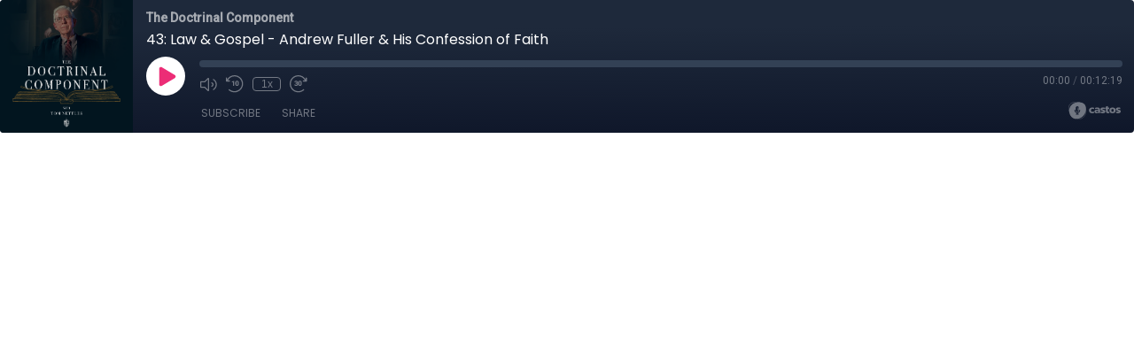

--- FILE ---
content_type: text/html; charset=UTF-8
request_url: https://6015949f6e6558-84128287.castos.com/player/1221244
body_size: 26384
content:
<!DOCTYPE html>
<html lang="en">
<head>
    <meta charset="utf-8">
    <meta http-equiv="X-UA-Compatible" content="IE=edge">
    <meta name="viewport" content="width=device-width, initial-scale=1">
    <title>Castos</title>
                <link href="https://6015949f6e6558-84128287.castos.com/assets/player/styles.css" rel="stylesheet">
    </head>
<body>
    <svg class="hidden" aria-hidden="true" style="display:none">
    <defs>
        <g id="icon-facebook">
            <path
                d="M24 12.073c0-6.627-5.373-12-12-12s-12 5.373-12 12c0 5.99 4.388 10.954 10.125 11.854v-8.385H7.078v-3.47h3.047V9.43c0-3.007 1.792-4.669 4.533-4.669 1.312 0 2.686.235 2.686.235v2.953H15.83c-1.491 0-1.956.925-1.956 1.874v2.25h3.328l-.532 3.47h-2.796v8.385C19.612 23.027 24 18.062 24 12.073z" />
        </g>
        <g id="icon-amazon-music">
            <path
                d="M.045 18.02c.072-.116.187-.124.348-.022 3.636 2.11 7.594 3.166 11.87 3.166 2.852 0 5.668-.533 8.447-1.595l.315-.14c.138-.06.234-.1.293-.13.226-.088.39-.046.525.13.12.174.09.336-.12.48-.256.19-.6.41-1.006.654-1.244.743-2.64 1.316-4.185 1.726a17.617 17.617 0 01-10.951-.577 17.88 17.88 0 01-5.43-3.35c-.1-.074-.151-.15-.151-.22 0-.047.021-.09.051-.13zm6.565-6.218c0-1.005.247-1.863.743-2.577.495-.71 1.17-1.25 2.04-1.615.796-.335 1.756-.575 2.912-.72.39-.046 1.033-.103 1.92-.174v-.37c0-.93-.105-1.558-.3-1.875-.302-.43-.78-.65-1.44-.65h-.182c-.48.046-.896.196-1.246.46-.35.27-.575.63-.675 1.096-.06.3-.206.465-.435.51l-2.52-.315c-.248-.06-.372-.18-.372-.39 0-.046.007-.09.022-.15.247-1.29.855-2.25 1.82-2.88.976-.616 2.1-.975 3.39-1.05h.54c1.65 0 2.957.434 3.888 1.29.135.15.27.3.405.48.12.165.224.314.283.45.075.134.15.33.195.57.06.254.105.42.135.51.03.104.062.3.076.615.01.313.02.493.02.553v5.28c0 .376.06.72.165 1.036.105.313.21.54.315.674l.51.674c.09.136.136.256.136.36 0 .12-.06.226-.18.314-1.2 1.05-1.86 1.62-1.963 1.71-.165.135-.375.15-.63.045a6.062 6.062 0 01-.526-.496l-.31-.347a9.391 9.391 0 01-.317-.42l-.3-.435c-.81.886-1.603 1.44-2.4 1.665-.494.15-1.093.227-1.83.227-1.11 0-2.04-.343-2.76-1.034-.72-.69-1.08-1.665-1.08-2.94l-.05-.076zm3.753-.438c0 .566.14 1.02.425 1.364.285.34.675.512 1.155.512.045 0 .106-.007.195-.02.09-.016.134-.023.166-.023.614-.16 1.08-.553 1.424-1.178.165-.28.285-.58.36-.91.09-.32.12-.59.135-.8.015-.195.015-.54.015-1.005v-.54c-.84 0-1.484.06-1.92.18-1.275.36-1.92 1.17-1.92 2.43l-.035-.02zm9.162 7.027c.03-.06.075-.11.132-.17.362-.243.714-.41 1.05-.5a8.094 8.094 0 011.612-.24c.14-.012.28 0 .41.03.65.06 1.05.168 1.172.33.063.09.099.228.099.39v.15c0 .51-.149 1.11-.424 1.8-.278.69-.664 1.248-1.156 1.68-.073.06-.14.09-.197.09-.03 0-.06 0-.09-.012-.09-.044-.107-.12-.064-.24.54-1.26.806-2.143.806-2.64 0-.15-.03-.27-.087-.344-.145-.166-.55-.257-1.224-.257-.243 0-.533.016-.87.046-.363.045-.7.09-1 .135-.09 0-.148-.014-.18-.044-.03-.03-.036-.047-.02-.077 0-.017.006-.03.02-.063v-.06z" />
        </g>
        <g id="icon-youtube">
            <path
                d="M23.498 6.186a3.016 3.016 0 0 0-2.122-2.136C19.505 3.545 12 3.545 12 3.545s-7.505 0-9.377.505A3.017 3.017 0 0 0 .502 6.186C0 8.07 0 12 0 12s0 3.93.502 5.814a3.016 3.016 0 0 0 2.122 2.136c1.871.505 9.376.505 9.376.505s7.505 0 9.377-.505a3.015 3.015 0 0 0 2.122-2.136C24 15.93 24 12 24 12s0-3.93-.502-5.814zM9.545 15.568V8.432L15.818 12l-6.273 3.568z" />
        </g>
        <g id="icon-pocket-casts">
            <path
                d="M12,0C5.372,0,0,5.372,0,12c0,6.628,5.372,12,12,12c6.628,0,12-5.372,12-12 C24,5.372,18.628,0,12,0z M15.564,12c0-1.968-1.596-3.564-3.564-3.564c-1.968,0-3.564,1.595-3.564,3.564 c0,1.968,1.595,3.564,3.564,3.564V17.6c-3.093,0-5.6-2.507-5.6-5.6c0-3.093,2.507-5.6,5.6-5.6c3.093,0,5.6,2.507,5.6,5.6H15.564z M19,12c0-3.866-3.134-7-7-7c-3.866,0-7,3.134-7,7c0,3.866,3.134,7,7,7v2.333c-5.155,0-9.333-4.179-9.333-9.333 c0-5.155,4.179-9.333,9.333-9.333c5.155,0,9.333,4.179,9.333,9.333H19z" />
        </g>
        <g id="icon-google-podcasts">
            <path
                d="M1.503 9.678c-.83 0-1.5.67-1.5 1.5v1.63a1.5 1.5 0 103 0v-1.63c0-.83-.67-1.5-1.5-1.5zm20.994 0c-.83 0-1.5.67-1.5 1.5v1.63a1.5 1.5 0 103 0v-1.63c0-.83-.67-1.5-1.5-1.5zM6.68 14.587c-.83 0-1.5.67-1.5 1.5v1.63a1.5 1.5 0 103 0v-1.62c0-.83-.67-1.5-1.5-1.5zm0-9.817c-.83 0-1.5.67-1.5 1.5v5.357a1.5 1.5 0 003 0V6.258c0-.83-.67-1.5-1.5-1.5zm10.638 0c-.83 0-1.5.67-1.5 1.5v1.64a1.5 1.5 0 003 0V6.27c0-.83-.67-1.5-1.5-1.5zM12 0c-.83 0-1.5.67-1.5 1.5v1.63a1.5 1.5 0 103 0V1.5c0-.83-.67-1.499-1.5-1.499zm0 19.355c-.83 0-1.5.67-1.5 1.5v1.64a1.5 1.5 0 103 .01v-1.64c0-.82-.67-1.5-1.5-1.5zm5.319-8.457c-.83 0-1.5.68-1.5 1.5v5.328a1.5 1.5 0 003 0v-5.329c0-.83-.67-1.5-1.5-1.5zM12 6.128c-.83 0-1.5.68-1.5 1.5v8.728a1.5 1.5 0 003 0V7.638c0-.83-.67-1.5-1.5-1.5z" />
        </g>
        <g id="icon-google">
            <path
                d="M12.48 10.92v3.28h7.84c-.24 1.84-.853 3.187-1.787 4.133-1.147 1.147-2.933 2.4-6.053 2.4-4.827 0-8.6-3.893-8.6-8.72s3.773-8.72 8.6-8.72c2.6 0 4.507 1.027 5.907 2.347l2.307-2.307C18.747 1.44 16.133 0 12.48 0 5.867 0 .307 5.387.307 12s5.56 12 12.173 12c3.573 0 6.267-1.173 8.373-3.36 2.16-2.16 2.84-5.213 2.84-7.667 0-.76-.053-1.467-.173-2.053H12.48z" />
        </g>
        <g id="icon-apple-podcasts">
            <path
                d="M15.2411 24.8139C15.6579 23.3403 16.3353 19.7327 16.3353 18.0559C16.3353 16.2775 14.6679 15.8202 13.0005 15.8202C11.2811 15.8202 9.66583 16.2775 9.66583 18.0559C9.66583 19.7327 10.2911 23.3912 10.7079 24.8139C10.9685 25.7793 12.0106 25.9826 13.0005 25.9826C13.9384 25.9826 14.9805 25.7793 15.2411 24.8139ZM7.16479 11.7553C7.16479 8.65579 9.66583 6.16602 12.8442 6.11521C16.0747 6.01359 18.7842 8.60498 18.8363 11.7553C18.8363 13.178 18.3153 14.4991 17.3253 15.5662C17.2732 15.6678 17.221 15.8202 17.3253 15.9219C17.5858 16.3283 17.7942 16.7348 17.8984 17.243C17.9505 17.4462 18.211 17.5478 18.4195 17.3954C19.9305 15.9727 20.9205 13.991 20.9205 11.7553C20.8684 7.48713 17.2732 3.98113 12.8442 4.08275C8.51952 4.13356 5.08059 7.53794 5.08059 11.7553C5.08059 13.991 6.01848 15.9727 7.52953 17.3954C7.73795 17.5478 7.99847 17.4462 8.05058 17.243C8.15479 16.7348 8.36321 16.3283 8.62373 15.9219C8.72794 15.8202 8.67584 15.6678 8.62373 15.5662C7.63374 14.4991 7.16479 13.178 7.16479 11.7553ZM13.0005 0.0178194C6.2269 -0.0329922 0.755882 5.25142 0.703777 11.8569C0.651672 16.8365 3.72586 21.1554 8.10268 22.9847C8.3111 23.0863 8.57163 22.883 8.51952 22.6798C8.46742 22.1717 8.3111 21.4095 8.259 20.9522C8.259 20.8506 8.15479 20.749 8.10268 20.749C4.97638 19.0722 2.78798 15.8202 2.78798 11.9585C2.78798 6.47089 7.32111 1.99947 13.0005 1.99947C18.6279 1.99947 23.2131 6.47089 23.2131 11.9585C23.2131 15.7694 21.0247 19.0722 17.8463 20.749C17.7942 20.749 17.69 20.8506 17.69 20.9522C17.6379 21.4095 17.4816 22.1717 17.4295 22.6798C17.3774 22.883 17.6379 23.0863 17.8463 22.9847C22.2231 21.1554 25.2973 16.9381 25.2973 11.9585C25.2973 5.35304 19.7742 0.0178194 13.0005 0.0178194ZM13.0005 8.09686C11.1248 8.09686 9.66583 9.5704 9.66583 11.3488C9.66583 13.178 11.1248 14.6008 13.0005 14.6008C14.8242 14.6008 16.3353 13.178 16.3353 11.3488C16.3353 9.5704 14.8242 8.09686 13.0005 8.09686Z" />
        </g>
        <g id="icon-instagram">
            <path
                d="M12 0C8.74 0 8.333.015 7.053.072 5.775.132 4.905.333 4.14.63c-.789.306-1.459.717-2.126 1.384S.935 3.35.63 4.14C.333 4.905.131 5.775.072 7.053.012 8.333 0 8.74 0 12s.015 3.667.072 4.947c.06 1.277.261 2.148.558 2.913.306.788.717 1.459 1.384 2.126.667.666 1.336 1.079 2.126 1.384.766.296 1.636.499 2.913.558C8.333 23.988 8.74 24 12 24s3.667-.015 4.947-.072c1.277-.06 2.148-.262 2.913-.558.788-.306 1.459-.718 2.126-1.384.666-.667 1.079-1.335 1.384-2.126.296-.765.499-1.636.558-2.913.06-1.28.072-1.687.072-4.947s-.015-3.667-.072-4.947c-.06-1.277-.262-2.149-.558-2.913-.306-.789-.718-1.459-1.384-2.126C21.319 1.347 20.651.935 19.86.63c-.765-.297-1.636-.499-2.913-.558C15.667.012 15.26 0 12 0zm0 2.16c3.203 0 3.585.016 4.85.071 1.17.055 1.805.249 2.227.415.562.217.96.477 1.382.896.419.42.679.819.896 1.381.164.422.36 1.057.413 2.227.057 1.266.07 1.646.07 4.85s-.015 3.585-.074 4.85c-.061 1.17-.256 1.805-.421 2.227-.224.562-.479.96-.899 1.382-.419.419-.824.679-1.38.896-.42.164-1.065.36-2.235.413-1.274.057-1.649.07-4.859.07-3.211 0-3.586-.015-4.859-.074-1.171-.061-1.816-.256-2.236-.421-.569-.224-.96-.479-1.379-.899-.421-.419-.69-.824-.9-1.38-.165-.42-.359-1.065-.42-2.235-.045-1.26-.061-1.649-.061-4.844 0-3.196.016-3.586.061-4.861.061-1.17.255-1.814.42-2.234.21-.57.479-.96.9-1.381.419-.419.81-.689 1.379-.898.42-.166 1.051-.361 2.221-.421 1.275-.045 1.65-.06 4.859-.06l.045.03zm0 3.678c-3.405 0-6.162 2.76-6.162 6.162 0 3.405 2.76 6.162 6.162 6.162 3.405 0 6.162-2.76 6.162-6.162 0-3.405-2.76-6.162-6.162-6.162zM12 16c-2.21 0-4-1.79-4-4s1.79-4 4-4 4 1.79 4 4-1.79 4-4 4zm7.846-10.405c0 .795-.646 1.44-1.44 1.44-.795 0-1.44-.646-1.44-1.44 0-.794.646-1.439 1.44-1.439.793-.001 1.44.645 1.44 1.439z" />
        </g>
        <g id="icon-spotify">
            <path
                d="M12 0C5.4 0 0 5.4 0 12s5.4 12 12 12 12-5.4 12-12S18.66 0 12 0zm5.521 17.34c-.24.359-.66.48-1.021.24-2.82-1.74-6.36-2.101-10.561-1.141-.418.122-.779-.179-.899-.539-.12-.421.18-.78.54-.9 4.56-1.021 8.52-.6 11.64 1.32.42.18.479.659.301 1.02zm1.44-3.3c-.301.42-.841.6-1.262.3-3.239-1.98-8.159-2.58-11.939-1.38-.479.12-1.02-.12-1.14-.6-.12-.48.12-1.021.6-1.141C9.6 9.9 15 10.561 18.72 12.84c.361.181.54.78.241 1.2zm.12-3.36C15.24 8.4 8.82 8.16 5.16 9.301c-.6.179-1.2-.181-1.38-.721-.18-.601.18-1.2.72-1.381 4.26-1.26 11.28-1.02 15.721 1.621.539.3.719 1.02.419 1.56-.299.421-1.02.599-1.559.3z" />
        </g>
        <g id="icon-stitcher">
            <path
                d="M15.9414 0H20.3532V16.35H15.9414V0ZM5.64746 0.9H10.0592V16.2H5.64746V0.9ZM0.5 3.30007H4.91176V17.2501H0.5V3.30007ZM15.2057 2.25H10.7939V18H15.2057V2.25ZM25.4997 2.7H21.0879V15.15H25.4997V2.7Z" />
        </g>
        <g id="icon-castro">
            <path
                d="M12 0C5.372 0 0 5.373 0 12s5.372 12 12 12c6.627 0 12-5.373 12-12S18.627 0 12 0zm-.002 13.991a2.052 2.052 0 1 1 0-4.105 2.052 2.052 0 0 1 0 4.105zm4.995 4.853l-2.012-2.791a5.084 5.084 0 1 0-5.982.012l-2.014 2.793A8.526 8.526 0 0 1 11.979 3.42a8.526 8.526 0 0 1 8.526 8.526 8.511 8.511 0 0 1-3.512 6.898z" />
        </g>
        <g id="icon-twitter">
            <path
                d="M18.901 1.153h3.68l-8.04 9.19L24 22.846h-7.406l-5.8-7.584-6.638 7.584H.474l8.6-9.83L0 1.154h7.594l5.243 6.932ZM17.61 20.644h2.039L6.486 3.24H4.298Z" />
        </g>
        <g id="icon-linkedin">
            <path
                d="M20.447 20.452h-3.554v-5.569c0-1.328-.027-3.037-1.852-3.037-1.853 0-2.136 1.445-2.136 2.939v5.667H9.351V9h3.414v1.561h.046c.477-.9 1.637-1.85 3.37-1.85 3.601 0 4.267 2.37 4.267 5.455v6.286zM5.337 7.433c-1.144 0-2.063-.926-2.063-2.065 0-1.138.92-2.063 2.063-2.063 1.14 0 2.064.925 2.064 2.063 0 1.139-.925 2.065-2.064 2.065zm1.782 13.019H3.555V9h3.564v11.452zM22.225 0H1.771C.792 0 0 .774 0 1.729v20.542C0 23.227.792 24 1.771 24h20.451C23.2 24 24 23.227 24 22.271V1.729C24 .774 23.2 0 22.222 0h.003z" />
        </g>
        <g id="icon-goodpods">
            <path class="fill-current" fill-rule="evenodd" clip-rule="evenodd"
                d="M38.4526 31.7536C38.4024 31.7536 38.3513 31.7486 38.2993 31.7385C38.1099 31.7005 37.9247 31.6395 37.7624 31.5616C37.4788 31.4256 37.2077 31.2729 36.98 31.1414C36.5845 30.9141 36.2395 30.7461 35.8422 30.6667C35.6867 30.6356 35.4682 30.5723 35.3663 30.382C35.2642 30.1915 35.3311 29.9771 35.4009 29.8116C35.4196 29.7633 35.4462 29.7094 35.4782 29.6575C35.5976 29.4524 35.8699 29.3483 36.1089 29.4195L36.1502 29.4314C36.27 29.4658 36.4056 29.5049 36.5174 29.5932C36.7539 29.7805 37.0299 29.9079 37.3222 30.043C37.447 30.1006 37.5717 30.1583 37.6934 30.2206C37.9793 30.3656 38.2191 30.4085 38.4722 30.3599C38.674 30.3208 38.8084 30.3789 38.8853 30.4345C38.9624 30.4907 39.0595 30.6005 39.083 30.8048C39.0896 30.8633 39.0935 30.9219 39.0968 30.9732L39.1002 31.0222L39.0946 31.0932C39.0918 31.1306 39.0892 31.1633 39.0855 31.1967C39.0625 31.3809 38.9734 31.5359 38.8345 31.6359C38.7266 31.7135 38.5945 31.7536 38.4526 31.7536Z" />
            <path class="fill-current" fill-rule="evenodd" clip-rule="evenodd"
                d="M36.9093 25.1132C36.883 25.1132 36.8583 25.112 36.8354 25.1109C36.8176 25.1099 36.7997 25.1091 36.7821 25.1091C36.5153 25.1073 36.2842 24.9771 36.2189 24.7923C36.1774 24.6738 36.1891 24.5423 36.2515 24.4214C36.3255 24.2781 36.4597 24.1684 36.6202 24.1206C36.91 24.0356 37.2242 23.9628 37.5667 24.0007C37.7342 24.0204 37.9014 24.0348 38.069 24.0494C38.3447 24.0748 38.6302 24.0683 38.9682 24.028C39.2539 23.9941 39.3865 23.9363 39.4746 23.8071C39.5763 23.6621 39.827 23.6228 39.9638 23.6572C40.1141 23.6945 40.2632 23.8358 40.3031 23.979C40.3661 24.2 40.3567 24.5332 39.9539 24.8615C39.827 24.9616 39.6456 24.98 39.5484 24.9822C39.2914 24.9886 39.0337 24.9879 38.7763 24.987L38.5311 24.9866C38.3451 25.0028 38.1595 25.0043 37.98 25.0058C37.6578 25.0084 37.3534 25.0108 37.0616 25.0942C37.0083 25.1093 36.9567 25.1132 36.9093 25.1132Z" />
            <path class="fill-current" fill-rule="evenodd" clip-rule="evenodd"
                d="M35.9996 20.9317C35.8677 20.9317 35.7341 20.8827 35.6351 20.7966C35.5485 20.7213 35.4982 20.6245 35.4934 20.5238C35.4854 20.3736 35.4871 20.2135 35.5559 20.0715C35.6365 19.9011 35.7508 19.736 35.8856 19.5954C36.3902 19.0694 36.8148 18.4615 37.2257 17.8737L37.3839 17.6478C37.506 17.4756 37.6573 17.2621 37.9634 17.1975C38.0979 17.1678 38.3487 17.1622 38.4783 17.2717C38.5416 17.3251 38.5752 17.4011 38.5708 17.4805C38.564 17.6011 38.5467 17.7405 38.4705 17.8574C38.2311 18.2238 37.9688 18.61 37.6457 19.0733C37.327 19.5317 36.9983 19.9953 36.6685 20.4508C36.5808 20.5729 36.471 20.6938 36.3431 20.8093L36.3424 20.8098C36.2634 20.8806 36.168 20.9025 36.1109 20.9155L36.043 20.9299C36.0285 20.9311 36.0142 20.9317 35.9996 20.9317Z" />
            <path class="fill-current" fill-rule="evenodd" clip-rule="evenodd"
                d="M8.14625 31.0925C8.05697 31.0925 7.97242 31.0802 7.8956 31.055C7.72861 30.9951 7.6045 30.8732 7.54917 30.7183C7.50459 30.5941 7.51301 30.4667 7.57216 30.3695C7.62217 30.2867 7.6757 30.1985 7.76065 30.1328C7.88386 30.0387 8.02254 29.9329 8.1833 29.8627C8.84224 29.5747 9.48479 29.2145 10.1061 28.8662C10.3386 28.7359 10.5711 28.6056 10.805 28.4783L10.8064 28.4776C10.9504 28.4008 11.1172 28.3888 11.2615 28.3873C11.3851 28.3861 11.5013 28.4531 11.5789 28.5718C11.6461 28.6753 11.694 28.8379 11.6254 28.9844C11.497 29.2591 11.3008 29.4765 11.0418 29.6305C10.9105 29.7088 10.7802 29.7895 10.6499 29.8702C10.4436 29.9979 10.2302 30.13 10.0137 30.2521C9.78655 30.3796 9.55389 30.5013 9.32876 30.6191C9.13847 30.7185 8.94807 30.8181 8.75989 30.9218C8.55645 31.0338 8.34055 31.0925 8.14625 31.0925Z" />
            <path class="fill-current" fill-rule="evenodd" clip-rule="evenodd"
                d="M8.24856 24.8426C8.17475 24.8426 8.10136 24.8415 8.02875 24.8403L7.87733 24.8384C7.76435 24.8371 7.63904 24.8145 7.52395 24.7749C7.31016 24.7003 7.17772 24.5409 7.16908 24.3483C7.15905 24.132 7.29992 23.9405 7.51171 23.8829C7.75221 23.8198 8.00264 23.7734 8.2578 23.7446C8.39808 23.7288 8.53937 23.7218 8.67604 23.715C8.85789 23.7062 9.02981 23.6977 9.19469 23.6699C9.75701 23.5748 10.2286 23.7263 10.6545 23.9037C10.8597 23.9901 10.9706 24.166 10.9519 24.3745C10.9302 24.6023 10.7099 24.7898 10.4499 24.8034C10.4128 24.8057 10.3757 24.8055 10.317 24.8052L10.183 24.8003C9.70815 24.7036 9.1494 24.758 8.7158 24.8164C8.56026 24.8375 8.40341 24.8426 8.24856 24.8426Z" />
            <path class="fill-current" fill-rule="evenodd" clip-rule="evenodd"
                d="M10.7776 20.62C10.7726 20.62 10.7673 20.6199 10.7622 20.6197C10.6093 20.6136 10.4508 20.6072 10.3061 20.5363H10.306C10.0732 20.422 9.829 20.2932 9.6209 20.1248C8.88623 19.5341 8.30692 18.9088 7.85043 18.2137C7.53481 17.7343 7.36472 17.2295 7.34483 16.7132C7.33991 16.5382 7.50539 16.4254 7.6044 16.3735C7.74409 16.302 7.9407 16.3717 8.01813 16.4785C8.09675 16.5882 8.17639 16.7077 8.2298 16.8448C8.60606 17.7864 9.3644 18.4709 10.1087 19.0913C10.183 19.1533 10.2854 19.2007 10.3939 19.2508C10.4386 19.2715 10.483 19.2922 10.5265 19.314C10.5817 19.342 10.6381 19.367 10.6946 19.3922C10.8012 19.4398 10.9116 19.4888 11.0175 19.5555C11.2095 19.673 11.3228 19.8861 11.304 20.0969C11.2668 20.3921 11.0329 20.62 10.7776 20.62Z" />
            <path class="fill-current" fill-rule="evenodd" clip-rule="evenodd"
                d="M32.4462 26.2482C32.4 26.9485 32.1883 26.941 32.1805 27.5992C32.1729 28.2573 32.1734 28.5972 31.8914 28.7078C31.609 28.8184 30.761 29.0225 29.8952 29.0235C29.0293 29.0246 29.0272 29.0705 28.8317 28.8344C28.6363 28.5984 28.5667 27.7003 28.5352 26.7239C28.5037 25.7476 28.4719 24.9312 28.333 24.2684C28.1941 23.6056 28.3783 22.1653 28.5871 21.7103C28.7958 21.2552 28.7591 21.3105 28.9188 21.2402C28.9188 21.2402 29.5448 21.2741 29.8952 21.2402C30.2454 21.2065 31.0498 21.065 31.3632 21.256C31.6766 21.4469 31.8266 21.8189 32.0675 22.891C32.3087 23.9632 32.4925 25.5478 32.4462 26.2482ZM28.0971 16.5543C27.9686 15.9075 28.0342 16.2883 27.607 15.4532C27.1796 14.6182 26.9438 14.6525 26.1867 14.1545C25.4295 13.6563 23.824 13.1964 23.5789 13.1112C23.3337 13.0259 23.4117 13.0779 23.1438 13.0636C22.876 13.0494 22.4575 12.8647 21.1069 13.0636C19.7563 13.2624 18.6741 14.0582 17.8973 14.9774C17.1207 15.8967 16.6441 16.9325 16.2403 17.6774C15.8366 18.4225 15.9043 19.0578 15.8575 19.4857C15.8107 19.9136 15.7391 19.8548 15.5895 19.947C15.4398 20.0389 15.1054 19.947 15.1054 19.947C14.9463 19.9162 15.1518 19.516 15.184 19.1848C15.2163 18.8536 15.1192 18.4514 15.1054 18.1742C15.0913 17.8972 15.1693 17.8441 15.2556 17.6992C15.3419 17.5542 15.6568 16.9587 15.8168 16.6353C15.9767 16.312 16.3577 15.5107 16.5359 15.1922C16.714 14.8739 16.8696 14.3987 17.8489 13.5455C18.8281 12.6923 19.364 12.4915 19.8672 12.2839C20.3707 12.0763 21.4058 11.5125 21.6911 11.4165C21.9765 11.3204 22.0888 11.2922 22.5254 11.2534C22.9619 11.2148 24.1261 11.3982 24.4375 11.4303C24.7489 11.4625 24.7215 11.4779 25.0641 11.7561C25.4067 12.0345 25.8973 12.5477 26.3403 12.868C26.7831 13.1882 27.2719 13.5233 27.4448 13.6798C27.6179 13.8363 27.9724 14.1022 28.0113 14.3741C28.0501 14.6459 28.2553 14.7829 28.3985 14.9693C28.5416 15.1556 28.5668 15.3633 28.9144 16.6869C29.2621 18.0104 29.3485 18.016 29.4308 18.5321C29.5131 19.0483 29.4346 19.4042 29.2809 19.5983C29.1273 19.7923 29.0783 19.6965 28.9682 19.5933C28.8583 19.4902 28.793 18.8763 28.5657 18.1929C28.3385 17.5096 28.2257 17.2013 28.0971 16.5543ZM17.7261 23.3043C17.893 24.3735 18.1844 26.6732 17.9994 27.6374C17.8144 28.6016 17.5002 29.0783 17.1536 29.3072C16.8072 29.5361 16.0465 29.667 15.174 29.4006C14.3013 29.1342 13.9664 28.9271 13.6549 28.0077C13.3432 27.0884 13.5168 27.2403 13.4016 26.6269C13.2864 26.0137 13.1423 25.811 13.1687 25.3352C13.1952 24.8596 13.0957 23.3172 13.2025 22.8028C13.3094 22.2883 13.2771 21.7901 13.7523 21.7053C14.2276 21.6206 14.5116 21.8224 14.8242 21.7025C15.1368 21.5827 15.105 21.5325 15.4228 21.4792C15.7249 21.4285 16.3134 21.2552 16.6966 21.4307C17.0799 21.606 17.5593 22.2348 17.7261 23.3043ZM33.4638 24.2908C33.2548 23.6907 33.346 23.1493 33.1838 22.1779C33.0215 21.2065 32.6002 20.8748 32.6002 20.8748C32.6002 20.8748 32.4009 20.2764 31.6117 20.0533C30.8227 19.8305 31.0533 20.0069 30.9717 19.5546C30.8903 19.1022 30.875 19.0264 30.7726 18.5674C30.6699 18.1085 30.6421 17.8951 30.6192 17.4144C30.5963 16.9337 30.5956 16.392 30.3791 15.9632C30.1627 15.5347 29.7582 14.7288 29.3293 14.0123C28.9004 13.2958 28.6275 12.933 27.9563 12.3749C27.2853 11.8168 26.8728 11.2317 26.1929 10.8693C25.513 10.5071 25.5602 10.4032 24.881 10.2214C24.2018 10.0396 24.1083 10.1489 23.2214 10.0737C22.3346 9.99857 22.2479 9.93748 21.5727 10.0737C20.8976 10.2101 20.4587 10.607 19.6667 10.9728C18.8747 11.3386 18.5505 11.3275 18.0104 11.7917C17.4704 12.256 17.5893 12.3985 17.1355 12.7763C16.6817 13.1541 16.4112 13.3678 15.8012 14.4037C15.1912 15.4398 14.7476 16.4914 14.5284 16.9798C14.3092 17.4683 14.1101 17.615 14.0828 18.1625C14.0556 18.7101 14.1686 18.6245 14.0389 19.2533C13.9091 19.882 13.772 20.3952 13.772 20.3952C13.772 20.3952 12.9751 20.3799 12.5142 21.256C12.0533 22.132 12.092 22.4816 12.0298 22.9949C11.9675 23.5081 12.0927 24.8658 12.1869 25.7622C12.2811 26.6587 12.3413 27.9347 12.4977 28.3878C12.6539 28.8406 13.2197 30.1231 14.4484 30.5055C15.6771 30.8877 15.9542 30.9407 16.3172 30.8493C16.6804 30.7579 17.3239 30.5729 17.778 30.4197C18.232 30.2667 18.7728 29.7786 19.0244 28.6648C19.2761 27.5511 19.2919 26.9992 19.1914 25.4607C19.091 23.9222 19.1008 23.1113 18.6725 21.9458C18.2444 20.7803 17.6166 20.6118 17.3318 20.3499C17.0472 20.088 17.0244 20.167 17.0618 19.8105C17.0991 19.454 17.0157 18.6443 17.9187 17.228C18.8217 15.8118 19.756 14.9274 21.1069 14.5294C22.4576 14.1313 23.4601 14.4518 23.9594 14.6339C24.459 14.8161 24.6009 14.8816 25.0333 14.9633C25.4655 15.0449 25.7679 15.2993 26.0385 15.6214C26.3092 15.9436 26.8712 16.7437 27.1212 17.2964C27.371 17.849 27.2285 18.1102 27.5092 18.7211C27.7899 19.332 28.0654 19.5276 28.0068 19.947C27.9483 20.3662 27.8873 20.2453 27.7837 20.5434C27.6801 20.8417 27.2812 21.4049 27.2235 22.091C27.1657 22.7774 27.1133 23.3445 27.1255 24.1023C27.1376 24.8598 27.3042 25.1037 27.2938 25.9802C27.2835 26.8565 27.2104 28.316 27.4666 29.0235C27.7228 29.7313 27.8971 30.1967 28.2009 30.3187C28.5047 30.4405 28.4331 30.4543 28.6206 30.4397C28.6206 30.4397 28.832 30.3194 29.3852 30.3317C29.9382 30.3438 31.4491 30.4432 32.2599 29.9835C33.0705 29.5239 33.2175 29.2696 33.3952 27.7709C33.5731 26.2724 33.6727 24.8908 33.4638 24.2908Z" />
        </g>
        <g id="icon-mastodon">
            <path
                d="M23.268 5.313c-.35-2.578-2.617-4.61-5.304-5.004C17.51.242 15.792 0 11.813 0h-.03c-3.98 0-4.835.242-5.288.309C3.882.692 1.496 2.518.917 5.127.64 6.412.61 7.837.661 9.143c.074 1.874.088 3.745.26 5.611.118 1.24.325 2.47.62 3.68.55 2.237 2.777 4.098 4.96 4.857 2.336.792 4.849.923 7.256.38.265-.061.527-.132.786-.213.585-.184 1.27-.39 1.774-.753a.057.057 0 0 0 .023-.043v-1.809a.052.052 0 0 0-.02-.041.053.053 0 0 0-.046-.01 20.282 20.282 0 0 1-4.709.545c-2.73 0-3.463-1.284-3.674-1.818a5.593 5.593 0 0 1-.319-1.433.053.053 0 0 1 .066-.054c1.517.363 3.072.546 4.632.546.376 0 .75 0 1.125-.01 1.57-.044 3.224-.124 4.768-.422.038-.008.077-.015.11-.024 2.435-.464 4.753-1.92 4.989-5.604.008-.145.03-1.52.03-1.67.002-.512.167-3.63-.024-5.545zm-3.748 9.195h-2.561V8.29c0-1.309-.55-1.976-1.67-1.976-1.23 0-1.846.79-1.846 2.35v3.403h-2.546V8.663c0-1.56-.617-2.35-1.848-2.35-1.112 0-1.668.668-1.67 1.977v6.218H4.822V8.102c0-1.31.337-2.35 1.011-3.12.696-.77 1.608-1.164 2.74-1.164 1.311 0 2.302.5 2.962 1.498l.638 1.06.638-1.06c.66-.999 1.65-1.498 2.96-1.498 1.13 0 2.043.395 2.74 1.164.675.77 1.012 1.81 1.012 3.12z" />
        </g>
        <g id="icon-tiktok">
            <path
                d="M12.525.02c1.31-.02 2.61-.01 3.91-.02.08 1.53.63 3.09 1.75 4.17 1.12 1.11 2.7 1.62 4.24 1.79v4.03c-1.44-.05-2.89-.35-4.2-.97-.57-.26-1.1-.59-1.62-.93-.01 2.92.01 5.84-.02 8.75-.08 1.4-.54 2.79-1.35 3.94-1.31 1.92-3.58 3.17-5.91 3.21-1.43.08-2.86-.31-4.08-1.03-2.02-1.19-3.44-3.37-3.65-5.71-.02-.5-.03-1-.01-1.49.18-1.9 1.12-3.72 2.58-4.96 1.66-1.44 3.98-2.13 6.15-1.72.02 1.48-.04 2.96-.04 4.44-.99-.32-2.15-.23-3.02.37-.63.41-1.11 1.04-1.36 1.75-.21.51-.15 1.07-.14 1.61.24 1.64 1.82 3.02 3.5 2.87 1.12-.01 2.19-.66 2.77-1.61.19-.33.4-.67.41-1.06.1-1.79.06-3.57.07-5.36.01-4.03-.01-8.05.02-12.07z" />
        </g>
        <g id="icon-google-play">
            <path
                d="M22.018 13.298l-3.919 2.218-3.515-3.493 3.543-3.521 3.891 2.202a1.49 1.49 0 0 1 0 2.594zM1.337.924a1.486 1.486 0 0 0-.112.568v21.017c0 .217.045.419.124.6l11.155-11.087L1.337.924zm12.207 10.065l3.258-3.238L3.45.195a1.466 1.466 0 0 0-.946-.179l11.04 10.973zm0 2.067l-11 10.933c.298.036.612-.016.906-.183l13.324-7.54-3.23-3.21z" />
        </g>
        <g id="icon-apple-store">
            <path
                d="M8.8086 14.9194l6.1107-11.0368c.0837-.1513.1682-.302.2437-.4584.0685-.142.1267-.2854.1646-.4403.0803-.3259.0588-.6656-.066-.9767-.1238-.3095-.3417-.5678-.6201-.7355a1.4175 1.4175 0 0 0-.921-.1924c-.3207.043-.6135.1935-.8443.4288-.1094.1118-.1996.2361-.2832.369-.092.1463-.175.2979-.259.4492l-.3864.6979-.3865-.6979c-.0837-.1515-.1667-.303-.2587-.4492-.0837-.1329-.1739-.2572-.2835-.369-.2305-.2353-.5233-.3857-.844-.429a1.4181 1.4181 0 0 0-.921.1926c-.2784.1677-.4964.426-.6203.7355-.1246.311-.1461.6508-.066.9767.038.155.0962.2984.1648.4403.0753.1564.1598.307.2437.4584l1.248 2.2543-4.8625 8.7825H2.0295c-.1676 0-.3351-.0007-.5026.0092-.1522.009-.3004.0284-.448.0714-.3108.0906-.5822.2798-.7783.548-.195.2665-.3006.5929-.3006.9279 0 .3352.1057.6612.3006.9277.196.2683.4675.4575.7782.548.1477.043.296.0623.4481.0715.1675.01.335.009.5026.009h13.0974c.0171-.0357.059-.1294.1-.2697.415-1.4151-.6156-2.843-2.0347-2.843zM3.113 18.5418l-.7922 1.5008c-.0818.1553-.1644.31-.2384.4705-.067.1458-.124.293-.1611.452-.0785.3346-.0576.6834.0645 1.0029.1212.3175.3346.583.607.7549.2727.172.5891.2416.9013.1975.3139-.044.6005-.1986.8263-.4402.1072-.1148.1954-.2424.2772-.3787.0902-.1503.1714-.3059.2535-.4612L6 19.4636c-.0896-.149-.9473-1.4704-2.887-.9218m20.5861-3.0056a1.4707 1.4707 0 0 0-.779-.5407c-.1476-.0425-.2961-.0616-.4483-.0705-.1678-.0099-.3352-.0091-.503-.0091H18.648l-4.3891-7.817c-.6655.7005-.9632 1.485-1.0773 2.1976-.1655 1.0333.0367 2.0934.546 3.0004l5.2741 9.3933c.084.1494.167.299.2591.4435.0837.131.1739.2537.2836.364.231.2323.5238.3809.8449.4232.3192.0424.643-.0244.9217-.1899.2784-.1653.4968-.4204.621-.7257.1246-.3072.146-.6425.0658-.9641-.0381-.1529-.0962-.2945-.165-.4346-.0753-.1543-.1598-.303-.2438-.4524l-1.216-2.1662h1.596c.1677 0 .3351.0009.5029-.009.1522-.009.3007-.028.4483-.0705a1.4707 1.4707 0 0 0 .779-.5407A1.5386 1.5386 0 0 0 24 16.452a1.539 1.539 0 0 0-.3009-.9158Z" />
        </g>
        <g id="icon-wordpress">
            <path
                d="M21.469 6.825c.84 1.537 1.318 3.3 1.318 5.175 0 3.979-2.156 7.456-5.363 9.325l3.295-9.527c.615-1.54.82-2.771.82-3.864 0-.405-.026-.78-.07-1.11m-7.981.105c.647-.03 1.232-.105 1.232-.105.582-.075.514-.93-.067-.899 0 0-1.755.135-2.88.135-1.064 0-2.85-.15-2.85-.15-.585-.03-.661.855-.075.885 0 0 .54.061 1.125.09l1.68 4.605-2.37 7.08L5.354 6.9c.649-.03 1.234-.1 1.234-.1.585-.075.516-.93-.065-.896 0 0-1.746.138-2.874.138-.2 0-.438-.008-.69-.015C4.911 3.15 8.235 1.215 12 1.215c2.809 0 5.365 1.072 7.286 2.833-.046-.003-.091-.009-.141-.009-1.06 0-1.812.923-1.812 1.914 0 .89.513 1.643 1.06 2.531.411.72.89 1.643.89 2.977 0 .915-.354 1.994-.821 3.479l-1.075 3.585-3.9-11.61.001.014zM12 22.784c-1.059 0-2.081-.153-3.048-.437l3.237-9.406 3.315 9.087c.024.053.05.101.078.149-1.12.393-2.325.609-3.582.609M1.211 12c0-1.564.336-3.05.935-4.39L7.29 21.709C3.694 19.96 1.212 16.271 1.211 12M12 0C5.385 0 0 5.385 0 12s5.385 12 12 12 12-5.385 12-12S18.615 0 12 0" />
        </g>
        <g id="icon-stripe">
            <path fill-rule="evenodd" clip-rule="evenodd"
                d="M46 12.232C46 9.47062 44.6222 7.29175 41.9889 7.29175C39.3444 7.29175 37.7444 9.47062 37.7444 12.2104C37.7444 15.4571 39.6333 17.0967 42.3444 17.0967C43.6667 17.0967 44.6667 16.8055 45.4222 16.3956V14.2383C44.6667 14.605 43.8 14.8315 42.7 14.8315C41.6222 14.8315 40.6667 14.4648 40.5444 13.192H45.9778C45.9778 13.0517 46 12.4908 46 12.232ZM40.5111 11.2073C40.5111 9.98838 41.2778 9.48141 41.9778 9.48141C42.6556 9.48141 43.3778 9.98838 43.3778 11.2073H40.5111Z"
                fill="currentColor" />
            <path fill-rule="evenodd" clip-rule="evenodd"
                d="M33.4556 7.29175C32.3667 7.29175 31.6667 7.78793 31.2778 8.1331L31.1333 7.46433H28.6889V20.0414L31.4667 19.4697L31.4778 16.4171C31.8778 16.6976 32.4667 17.0967 33.4445 17.0967C35.4333 17.0967 37.2445 15.5434 37.2445 12.1241C37.2333 8.99602 35.4 7.29175 33.4556 7.29175ZM32.7889 14.7237C32.1333 14.7237 31.7445 14.4971 31.4778 14.2167L31.4667 10.2149C31.7556 9.90208 32.1556 9.68636 32.7889 9.68636C33.8 9.68636 34.5 10.7866 34.5 12.1996C34.5 13.645 33.8111 14.7237 32.7889 14.7237Z"
                fill="currentColor" />
            <path fill-rule="evenodd" clip-rule="evenodd"
                d="M24.8666 6.65531L27.6555 6.07284V3.88318L24.8666 4.45486V6.65531Z" fill="currentColor" />
            <path d="M27.6555 7.4751H24.8666V16.9133H27.6555V7.4751Z" fill="white" />
            <path fill-rule="evenodd" clip-rule="evenodd"
                d="M21.8778 8.27334L21.7 7.47514H19.3V16.9133H22.0778V10.5169C22.7333 9.68638 23.8444 9.83739 24.1889 9.95604V7.47514C23.8333 7.3457 22.5333 7.1084 21.8778 8.27334Z"
                fill="currentColor" />
            <path fill-rule="evenodd" clip-rule="evenodd"
                d="M16.3222 5.1344L13.6111 5.6953L13.6 14.3353C13.6 15.9317 14.8333 17.1074 16.4778 17.1074C17.3889 17.1074 18.0555 16.9456 18.4222 16.7515V14.5618C18.0666 14.702 16.3111 15.1982 16.3111 13.6018V9.7726H18.4222V7.47507H16.3111L16.3222 5.1344Z"
                fill="white" />
            <path fill-rule="evenodd" clip-rule="evenodd"
                d="M8.81111 10.2149C8.81111 9.79422 9.16667 9.63242 9.75556 9.63242C10.6 9.63242 11.6667 9.88051 12.5111 10.3228V7.78793C11.5889 7.43197 10.6778 7.29175 9.75556 7.29175C7.5 7.29175 6 8.43512 6 10.3443C6 13.3214 10.2222 12.8468 10.2222 14.1304C10.2222 14.6266 9.77778 14.7884 9.15556 14.7884C8.23333 14.7884 7.05556 14.4216 6.12222 13.9255V16.4926C7.15556 16.9241 8.2 17.1075 9.15556 17.1075C11.4667 17.1075 13.0556 15.9965 13.0556 14.0657C13.0444 10.8513 8.81111 11.423 8.81111 10.2149Z"
                fill="currentColor" />
        </g>
        <g id="icon-overcast">
            <path
                d="M12 24C5.389 24.018.017 18.671 0 12.061V12C0 5.35 5.351 0 12 0s12 5.35 12 12c0 6.649-5.351 12-12 12zm0-4.751l.9-.899-.9-3.45-.9 3.45.9.899zm-1.15-.05L10.4 20.9l1.05-1.052-.6-.649zm2.3 0l-.6.601 1.05 1.051-.45-1.652zm.85 3.102L12 20.3l-2 2.001c.65.1 1.3.199 2 .199s1.35-.05 2-.199zM12 1.5C6.201 1.5 1.5 6.201 1.5 12c-.008 4.468 2.825 8.446 7.051 9.899l2.25-8.35c-.511-.372-.809-.968-.801-1.6 0-1.101.9-2.001 2-2.001s2 .9 2 2.001c0 .649-.301 1.2-.801 1.6l2.25 8.35c4.227-1.453 7.06-5.432 7.051-9.899 0-5.799-4.701-10.5-10.5-10.5zm6.85 15.7c-.255.319-.714.385-1.049.15-.313-.207-.4-.628-.194-.941.014-.021.028-.04.044-.06 0 0 1.35-1.799 1.35-4.35s-1.35-4.35-1.35-4.35c-.239-.289-.198-.719.091-.957.02-.016.039-.031.06-.044.335-.235.794-.169 1.049.15.1.101 1.65 2.15 1.65 5.2S18.949 17.1 18.85 17.2zm-3.651-1.95c-.3-.3-.249-.85.051-1.15 0 0 .75-.799.75-2.1s-.75-2.051-.75-2.1c-.3-.301-.3-.801-.051-1.15.232-.303.666-.357.969-.125.029.022.056.047.082.074C16.301 8.75 17.5 10 17.5 12s-1.199 3.25-1.25 3.301c-.301.299-.75.25-1.051-.051zm-6.398 0c-.301.301-.75.35-1.051.051C7.699 15.199 6.5 14 6.5 12s1.199-3.199 1.25-3.301c.301-.299.801-.299 1.051.051.3.3.249.85-.051 1.15 0 .049-.75.799-.75 2.1s.75 2.1.75 2.1c.3.3.351.799.051 1.15zm-2.602 2.101c-.335.234-.794.169-1.05-.15C5.051 17.1 3.5 15.05 3.5 12s1.551-5.1 1.649-5.2c.256-.319.715-.386 1.05-.15.313.206.4.628.194.941-.013.02-.028.04-.043.059C6.35 7.65 5 9.449 5 12s1.35 4.35 1.35 4.35c.25.3.15.75-.151 1.001z" />
        </g>
        <g id="icon-twitch">
            <path
                d="M11.571 4.714h1.715v5.143H11.57zm4.715 0H18v5.143h-1.714zM6 0L1.714 4.286v15.428h5.143V24l4.286-4.286h3.428L22.286 12V0zm14.571 11.143l-3.428 3.428h-3.429l-3 3v-3H6.857V1.714h13.714Z" />
        </g>
        <g id="icon-heart-radio">
            <path
                d="M18.7226 0.843018C16.3695 0.843018 14.2423 2.20792 13.0187 4.23459C11.795 2.2286 9.68662 0.843018 7.31467 0.843018C3.54966 0.843018 0.5 4.19324 0.5 8.32929C0.5 10.9557 2.00601 12.8376 3.58731 14.5954L9.76192 21.0063C10.0819 21.3372 10.609 21.089 10.609 20.5927V15.5881C10.609 14.1404 11.6821 12.9617 12.9998 12.9617C14.3176 12.9617 15.3906 14.1404 15.3906 15.5881V20.5927C15.3906 21.089 15.9177 21.3372 16.2377 21.0063L22.4123 14.5954C23.9937 12.8376 25.4997 10.9557 25.4997 8.32929C25.5373 4.19324 22.4876 0.843018 18.7226 0.843018ZM6.82521 14.0991C6.73109 14.2232 6.59932 14.2645 6.46754 14.2645C6.35459 14.2645 6.24164 14.2232 6.14751 14.1404C4.11441 12.1551 3.07903 10.0871 3.07903 7.99841V7.97771C3.07903 6.17853 4.07676 4.13119 5.41334 3.20057C5.63924 3.05581 5.92161 3.11786 6.07221 3.36603C6.20399 3.61419 6.14752 3.92439 5.92161 4.08983C4.86741 4.81364 4.03911 6.53009 4.03911 7.97771V7.99841C4.03911 9.77691 4.96154 11.5968 6.78757 13.3753C6.99464 13.5614 7.01346 13.8923 6.82521 14.0991ZM9.87487 12.1758C9.78075 12.3413 9.63015 12.4447 9.46072 12.4447C9.38542 12.4447 9.31012 12.424 9.23482 12.3826C7.86059 11.5347 6.91934 9.85963 6.91934 8.22589V8.20521C6.91934 6.65419 7.70999 5.22725 8.95245 4.50344C9.17835 4.37936 9.46072 4.46207 9.5925 4.73092C9.70545 4.97908 9.63015 5.28929 9.38542 5.43405C8.44417 5.97174 7.84177 7.04711 7.84177 8.22589C7.84177 9.50807 8.57594 10.8109 9.6678 11.4727C9.91252 11.6174 10.0066 11.9277 9.87487 12.1758ZM13.0187 10.8523C11.8891 10.8523 10.9667 9.83893 10.9667 8.59812C10.9667 7.3573 11.8891 6.34399 13.0187 6.34399C14.1482 6.34399 15.0706 7.3573 15.0706 8.59812C15.0706 9.83893 14.1482 10.8523 13.0187 10.8523ZM16.8025 12.3826C16.7272 12.424 16.6519 12.4447 16.5766 12.4447C16.4072 12.4447 16.2566 12.3413 16.1624 12.1758C16.0307 11.9277 16.1248 11.6174 16.3507 11.4727C17.4425 10.7902 18.1767 9.48738 18.1767 8.22589C18.1767 7.04711 17.5931 5.99242 16.6331 5.43405C16.4072 5.30997 16.313 4.97908 16.426 4.73092C16.5389 4.48275 16.8401 4.37936 17.066 4.50344C18.3273 5.22725 19.0991 6.65419 19.0991 8.20521V8.22589C19.118 9.85963 18.1955 11.5347 16.8025 12.3826ZM22.9394 7.99841C22.9394 10.0871 21.9041 12.1551 19.871 14.1404C19.7768 14.2232 19.6639 14.2645 19.5509 14.2645C19.4192 14.2645 19.2874 14.2025 19.1933 14.0991C19.0238 13.8923 19.0427 13.5614 19.2309 13.3753C21.0569 11.5968 21.9794 9.79759 21.9794 7.99841V7.97771C21.9794 6.53009 21.1511 4.81364 20.0969 4.08983C19.871 3.94507 19.8145 3.61419 19.9463 3.36603C20.078 3.11786 20.3792 3.05581 20.6051 3.20057C21.9229 4.11051 22.9394 6.15785 22.9394 7.97771V7.99841Z" />
        </g>
        <g id="icon-pandora">
            <path
                d="M10.0008 0.5C7.7028 0.5 5.59356 1.26369 3.94157 2.53745V1.06302H0.406006V23.5H2.17305C3.14949 23.5 3.94157 22.753 3.94157 21.8305V16.5905C5.59356 17.8643 7.7028 18.628 10.0008 18.628C15.299 18.628 19.5942 14.5698 19.5942 9.56398C19.5942 4.55817 15.299 0.5 10.0008 0.5ZM9.78697 15.2039C6.49478 15.2039 3.81767 12.6731 3.81767 9.56398C3.81767 6.45486 6.49478 3.92408 9.78697 3.92408C13.0792 3.92408 15.7563 6.45486 15.7563 9.56398C15.7563 12.6731 13.0792 15.2039 9.78697 15.2039Z" />
        </g>
        <g id="icon-downcast">
            <path fill-rule="evenodd" clip-rule="evenodd"
                d="M24 12C24 18.6274 18.6274 24 12 24C5.37258 24 0 18.6274 0 12C0 5.37258 5.37258 0 12 0C18.6274 0 24 5.37258 24 12ZM19.4448 15.0125C19.7142 14.0084 19.8856 13.0043 19.8856 12.1962C19.8856 11.2656 19.8366 10.5798 19.7142 9.89413C19.3468 8.08188 18.6121 6.41658 17.4366 4.94719C17.1917 4.65331 16.9468 4.38392 16.7019 4.13902C16.555 4.01657 16.4325 4.01657 16.2856 4.13902C16.0226 4.37275 15.7771 4.61518 15.5439 4.84554C15.386 5.00138 15.2338 5.1517 15.0856 5.29004C15.0366 5.33902 15.0121 5.388 14.9876 5.43698C14.9631 5.51045 15.0121 5.58392 15.0611 5.65739C15.1346 5.75535 15.2325 5.85331 15.3305 5.95127C16.2121 6.93086 16.8489 8.05739 17.2407 9.30637C17.6325 10.5309 17.7305 11.8043 17.5346 13.0778C17.4611 13.788 17.2652 14.4737 17.0203 15.1594C16.7999 15.7472 16.5305 16.3105 16.1876 16.8492C15.8448 17.388 15.4529 17.8778 15.0121 18.3186C14.8652 18.4411 14.8652 18.588 15.0121 18.7105C15.1345 18.8084 15.257 18.9308 15.3794 19.0533L15.3794 19.0533L15.3795 19.0533C15.6733 19.3227 15.9427 19.5921 16.2121 19.8615C16.3346 19.9839 16.457 19.9839 16.5795 19.886L16.7264 19.739C17.5101 18.9309 18.1713 18.0247 18.6611 17.0207C18.9795 16.3594 19.2489 15.7227 19.4448 15.0125ZM15.1837 11.9997C15.1837 13.1017 14.9143 14.1792 14.4246 15.2078C14.1062 15.8935 13.6654 16.5303 13.1266 17.069L13.0776 17.118C12.9552 17.2405 12.8327 17.2405 12.7103 17.118C12.2939 16.7262 11.9021 16.3344 11.4858 15.918C11.3878 15.8201 11.3633 15.6976 11.4613 15.5752L11.9021 15.0609C12.4409 14.3017 12.7592 13.469 12.8817 12.5629C12.9797 11.8527 12.9307 11.167 12.7103 10.4813C12.4899 9.69761 12.0735 9.0119 11.5103 8.39966C11.3633 8.25272 11.3878 8.13027 11.5103 7.98333C11.7062 7.79966 11.9021 7.60986 12.098 7.42007L12.0981 7.42002C12.294 7.23024 12.4899 7.04046 12.6858 6.8568C12.7103 6.83231 12.7348 6.80782 12.7592 6.80782C12.8817 6.73435 12.9797 6.73435 13.0776 6.83231C13.2735 7.00374 13.445 7.22415 13.5919 7.42006C14.2531 8.25272 14.6694 9.20782 14.9388 10.2119C15.1103 10.7997 15.1837 11.3874 15.1837 11.9997ZM10.0407 10.5056C10.2122 10.8974 10.2856 11.3138 10.3101 11.7301C10.3591 12.3668 10.2856 13.0036 10.0407 13.6158C9.6489 14.6444 8.86522 15.2811 7.76318 15.526C7.42033 15.5995 7.07747 15.6729 6.68563 15.6729H4.57951C4.45706 15.6729 4.40808 15.624 4.40808 15.526V12.0485V8.69336C4.40808 8.52193 4.45706 8.47295 4.604 8.47295H6.90604C7.51828 8.47295 8.13053 8.5954 8.66931 8.91377C9.30604 9.28111 9.77135 9.81989 10.0407 10.5056ZM5.804 9.96683V12.024V13.8852C5.804 14.0321 5.87747 14.0811 6.0489 14.0811H6.7591C7.004 14.0811 7.2489 14.0321 7.49379 13.9342C7.91012 13.7627 8.17951 13.4444 8.35094 13.0281C8.57135 12.4403 8.57135 11.7301 8.39992 11.1178C8.17951 10.3832 7.64073 9.7954 6.85706 9.7954H6.02441C5.87747 9.7954 5.804 9.81989 5.804 9.96683Z" />
        </g>
        <g id="icon-radio-public">
            <path fill="currentColor" fill-rule="evenodd" clip-rule="evenodd"
                d="M25.5 22.6666C13 22.1057 12.6284 24.8162 0.5 22.6666V1.11151C12.6284 3.26114 13.3716 -1.03812 25.5 1.11151V22.6666ZM12.0838 10.374C12.2953 10.3799 12.5073 10.3844 12.7193 10.3885C13.379 10.4003 13.623 10.1712 13.623 9.36943V7.05494C13.623 6.32087 13.4765 6.09269 12.8168 6.08178C12.5723 6.07724 12.3278 6.07179 12.0833 6.06497L12.0838 10.374ZM12.0838 20.4819C11.0001 20.4523 9.91645 20.4001 8.83325 20.3196V3.26685C10.5442 3.39412 12.2546 3.4514 13.9655 3.45776C15.9446 3.4614 16.9464 4.42637 16.9468 6.2636V8.9908C16.9468 10.4126 16.1159 11.0535 15.5052 11.3126C16.0194 11.4898 16.8978 12.0416 16.8983 13.3016V19.0996C16.8978 19.8333 17.0448 20.1496 17.1666 20.3528V20.4673C16.0834 20.4992 15.0002 20.5151 13.9165 20.5101C13.7453 20.326 13.6225 19.9583 13.623 19.2019V14.2289C13.623 13.4257 13.4275 13.2202 12.7678 13.2089C12.5398 13.2043 12.3118 13.1998 12.0838 13.1934V20.4819Z" />
        </g>
        <g id="icon-deezer">
            <g>
                <path
                    d="M22.7,115.7c4.4,0,8-14.5,8-32.4c0-17.9-3.6-32.4-8-32.4c-4.4,0-8,14.5-8,32.4C14.7,101.2,18.3,115.7,22.7,115.7z" />
                <path d="M257.6,18c-4.2,0-7.9,9.3-10.5,24.2C242.9,16.7,236.2,0,228.6,0c-9,0-16.9,23.5-20.6,57.7c-3.6-24.9-9.1-40.8-15.3-40.8
                    c-8.6,0-16,31.2-18.7,74.7c-5.1-22.3-12.5-36.3-20.7-36.3c-8.2,0-15.6,14-20.7,36.3C129.8,48.2,122.5,17,113.8,17
                    c-6.2,0-11.7,15.9-15.3,40.8C94.8,23.5,87,0,77.9,0c-7.6,0-14.4,16.7-18.5,42.3C56.9,27.4,53.1,18,48.9,18
                    c-7.8,0-14.1,32.4-14.1,72.4c0,40,6.3,72.4,14.1,72.4c3.2,0,6.2-5.5,8.5-14.7c3.7,33.8,11.5,57,20.5,57c7,0,13.2-13.9,17.4-35.9
                    c2.9,41.8,10.1,71.5,18.5,71.5c5.3,0,10.1-11.8,13.7-30.9c4.3,39.5,14.2,67.2,25.8,67.2s21.5-27.7,25.8-67.2
                    c3.6,19.1,8.4,30.9,13.7,30.9c8.4,0,15.6-29.7,18.5-71.5c4.2,22,10.4,35.9,17.4,35.9c9,0,16.8-23.2,20.5-57
                    c2.4,9.2,5.3,14.7,8.5,14.7c7.8,0,14.1-32.4,14.1-72.4C271.7,50.5,265.4,18,257.6,18L257.6,18z" />
                <path
                    d="M283.8,115.7c4.4,0,8-14.5,8-32.4c0-17.9-3.6-32.4-8-32.4s-8,14.5-8,32.4C275.8,101.2,279.4,115.7,283.8,115.7z" />
            </g>
        </g>
        <g id="icon-podcast-addict">
            <path
                d="M25.4915 12.7158C25.3388 5.94622 19.8078 0.5 12.9958 0.5C6.09043 0.5 0.5 6.09891 0.5 12.9958C0.5 17.7718 3.18069 21.9286 7.12538 24.0324V20.2404V13.0806C7.12538 13.0297 7.12538 12.9873 7.12538 12.9364C7.12538 10.0436 9.20377 7.63437 11.9438 7.10841V9.1868C10.3235 9.66186 9.14438 11.1634 9.14438 12.9364C9.14438 12.9449 9.14438 12.9618 9.14438 12.9703V12.9873C9.16983 15.125 10.9174 16.8471 13.0551 16.8471C14.8281 16.8471 16.3212 15.668 16.8047 14.0562H18.8831C18.3571 16.7962 15.9479 18.8661 13.0551 18.8661C11.5536 18.8661 10.1878 18.3062 9.14438 17.3901V24.8892C10.3575 25.2794 11.6554 25.5 13.0042 25.5C15.6001 25.5 18.0093 24.7111 20.0114 23.3538V25.5H25.5L25.4915 12.7158ZM13.0467 15.2184C11.7827 15.2184 10.7647 14.2004 10.7647 12.9364C10.7647 11.6724 11.7827 10.6544 13.0467 10.6544C14.3107 10.6544 15.3286 11.6724 15.3286 12.9364C15.3286 14.2004 14.3107 15.2184 13.0467 15.2184ZM18.9849 12.9533H16.9659C16.9659 12.9449 16.9659 12.9449 16.9659 12.9364C16.9659 10.7732 15.2184 9.02562 13.0551 9.02562H13.0467V7.00662H13.0551C16.3297 7.00662 18.9849 9.66186 18.9849 12.9364C18.9849 12.9449 18.9849 12.9449 18.9849 12.9533ZM22.463 12.9533H20.461C20.461 12.9449 20.461 12.9449 20.461 12.9364C20.461 8.84747 17.144 5.53054 13.0551 5.53054H13.0467V3.5285H13.0551C18.2553 3.5285 22.463 7.74465 22.463 12.9364C22.463 12.9449 22.463 12.9449 22.463 12.9533Z" />
        </g>
        <g id="icon-player-fm">
            <path fill-rule="evenodd" clip-rule="evenodd"
                d="M25.5 13C25.5 19.9036 19.9036 25.5 13 25.5C6.09644 25.5 0.5 19.9036 0.5 13C0.5 6.09644 6.09644 0.5 13 0.5C19.9036 0.5 25.5 6.09644 25.5 13ZM12.7513 5.59706C12.878 6.24121 12.4585 6.86611 11.8144 6.99282C8.99917 7.5466 6.8774 10.0276 6.8774 12.9999C6.8774 16.3804 9.62055 19.1226 13.0067 19.1226C15.8439 19.1226 18.2327 17.196 18.93 14.5805C19.0991 13.9462 19.7505 13.569 20.3848 13.7382C21.0191 13.9073 21.3963 14.5586 21.2271 15.1929C20.259 18.8243 16.9466 21.4999 13.0067 21.4999C8.30959 21.4999 4.50004 17.6954 4.50004 12.9999C4.50004 8.86837 7.44852 5.42871 11.3555 4.66016C11.9997 4.53345 12.6246 4.95292 12.7513 5.59706ZM15.7657 2.8504C15.5007 2.75577 15.2092 2.89385 15.1146 3.15881C15.02 3.42377 15.1581 3.71528 15.423 3.80991C18.608 4.94739 21.0618 6.96779 22.1836 10.5576C22.2675 10.8261 22.5532 10.9758 22.8218 10.8919C23.0903 10.8079 23.24 10.5222 23.1561 10.2537C21.9194 6.29629 19.1845 4.07141 15.7657 2.8504ZM14.6669 5.69679C14.7927 5.44514 15.0987 5.34314 15.3504 5.46897C16.5354 6.06148 17.5347 6.61869 18.3873 7.40813C19.2481 8.20513 19.9344 9.21444 20.5456 10.6815C20.6538 10.9412 20.531 11.2395 20.2713 11.3477C20.0116 11.4559 19.7134 11.3331 19.6051 11.0734C19.0372 9.71026 18.4263 8.83278 17.6951 8.15573C16.9557 7.47111 16.0682 6.967 14.8947 6.38027C14.6431 6.25444 14.5411 5.94844 14.6669 5.69679ZM14.8403 8.28177C14.5791 8.17728 14.2826 8.30434 14.1781 8.56557C14.0736 8.8268 14.2007 9.12328 14.4619 9.22777C14.9983 9.44234 15.4086 9.70208 15.765 10.0584C16.1256 10.419 16.4503 10.898 16.7898 11.5769C16.9156 11.8286 17.2216 11.9306 17.4733 11.8048C17.7249 11.6789 17.8269 11.3729 17.7011 11.1213C17.333 10.3852 16.9502 9.80276 16.4854 9.33794C16.0162 8.86878 15.4831 8.5389 14.8403 8.28177Z" />
        </g>
        <g id="icon-podchaser">
            <path fill-rule="evenodd" clip-rule="evenodd"
                d="M25.5 13C25.5 19.9036 19.9036 25.5 13 25.5C6.09644 25.5 0.5 19.9036 0.5 13C0.5 6.09644 6.09644 0.5 13 0.5C19.9036 0.5 25.5 6.09644 25.5 13ZM23.7502 12.999C23.7502 18.9361 18.9372 23.749 13.0002 23.749C11.7748 23.749 10.5973 23.544 9.50007 23.1664V20.4439C10.5572 20.959 11.7448 21.248 12.9998 21.248C17.4181 21.248 20.9998 17.6663 20.9998 13.248C20.9998 8.82977 17.4181 5.24805 12.9998 5.24805C8.58154 5.24805 4.99982 8.82977 4.99982 13.248C4.99982 13.2695 4.9999 13.291 5.00007 13.3125V20.1797C3.29035 18.2762 2.25018 15.7591 2.25018 12.999C2.25018 7.06196 7.06312 2.24902 13.0002 2.24902C18.9372 2.24902 23.7502 7.06196 23.7502 12.999Z" />
        </g>
        <g id="icon-samsung-podcasts">
            <path
                d="M0.899902 10.2507L3.3999 9.05074C3.8999 10.1507 5.0999 10.8507 6.2999 10.7507C7.5999 10.7507 8.2999 10.0507 8.2999 9.35067C8.2999 8.45066 6.99991 8.25076 5.49991 7.95076C3.39991 7.55076 1.2999 6.85067 1.2999 4.35066C1.2999 2.45066 3.09991 0.650689 5.99991 0.750689C7.99991 0.650689 9.7999 1.55069 10.8999 3.25069L8.59991 4.45076C8.09991 3.55076 7.09991 3.05074 6.09991 3.05074C4.79991 3.05074 4.19992 3.65066 4.19992 4.35066C4.19992 5.15066 5.1999 5.35069 6.8999 5.75069C8.8999 6.15069 11.0999 6.85067 11.0999 9.35067C11.0999 11.0507 9.59992 13.2507 6.19992 13.2507C3.99992 13.3507 1.8999 12.2507 0.899902 10.2507Z" />
        </g>
        <g id="icon-castbox">
            <g clip-path="url(#clip0_4075_2696)">
                <path
                    d="M11.5132 0.000152244C11.2352 0.000152244 10.9571 0.0653438 10.7347 0.197644L2.32597 5.16946C1.88497 5.43023 1.55518 6.00832 1.55518 6.51931V16.4898C1.55518 17.0008 1.88497 17.5779 2.32597 17.8387L10.7338 22.8114C11.1796 23.0751 11.8478 23.0751 12.2926 22.8114L20.7004 17.8387C21.1414 17.5779 21.4712 17.0008 21.4712 16.4898V6.51931C21.4712 6.00832 21.1414 5.43023 20.7004 5.16946L12.2926 0.197644C12.0547 0.0644517 11.7858 -0.00366754 11.5132 0.000152244ZM10.6983 7.96119C11.076 7.96119 11.3828 8.25168 11.3828 8.60927V10.7414C11.3828 10.9399 11.5659 11.1009 11.7922 11.1009C12.0184 11.1009 12.2025 10.9399 12.2025 10.7414V9.17491C12.2025 8.81731 12.5093 8.52779 12.886 8.52779C13.2638 8.52779 13.5686 8.81731 13.5686 9.17491V13.6933C13.5686 14.0518 13.2638 14.3413 12.886 14.3413C12.5083 14.3413 12.2025 14.0518 12.2025 13.6933V12.4374C12.2025 12.2399 12.0184 12.0788 11.7922 12.0788C11.5659 12.0788 11.3828 12.2399 11.3828 12.4374V13.6127C11.3828 13.9713 11.076 14.2608 10.6993 14.2608C10.3215 14.2608 10.0157 13.9713 10.0157 13.6127V12.0146C10.0157 11.8161 9.83163 11.6551 9.60538 11.6551C9.38008 11.6551 9.19601 11.8161 9.19601 12.0146V15.1879C9.19601 15.5455 8.89019 15.8359 8.51342 15.8359C8.13569 15.8359 7.82986 15.5455 7.82986 15.1879V12.8611C7.82986 12.6636 7.64675 12.5026 7.41954 12.5026C7.19425 12.5026 7.01018 12.6636 7.01018 12.8611V13.0318C7.00992 13.1211 6.99207 13.2096 6.95763 13.2921C6.92319 13.3746 6.87284 13.4495 6.80945 13.5125C6.74607 13.5755 6.67089 13.6255 6.58821 13.6594C6.50553 13.6934 6.41697 13.7108 6.32758 13.7105C6.23811 13.7109 6.14945 13.6936 6.06666 13.6597C5.98387 13.6258 5.90857 13.5759 5.84509 13.5128C5.7816 13.4498 5.73117 13.3749 5.69667 13.2923C5.66217 13.2098 5.64428 13.1212 5.64403 13.0318V10.9964C5.64428 10.907 5.66217 10.8184 5.69667 10.7359C5.73117 10.6533 5.7816 10.5784 5.84509 10.5153C5.90857 10.4523 5.98387 10.4024 6.06666 10.3685C6.14945 10.3346 6.23811 10.3173 6.32758 10.3177C6.41697 10.3174 6.50553 10.3348 6.58821 10.3688C6.67089 10.4027 6.74607 10.4527 6.80945 10.5157C6.87284 10.5787 6.92319 10.6536 6.95763 10.7361C6.99207 10.8186 7.00992 10.907 7.01018 10.9964V11.1671C7.01018 11.3646 7.19425 11.5247 7.41954 11.5247C7.64675 11.5247 7.82986 11.3646 7.82986 11.1671V9.70027C7.82986 9.34172 8.13665 9.05219 8.51342 9.05219C8.89019 9.05219 9.19601 9.34268 9.19601 9.70027V10.3196C9.19601 10.5171 9.38008 10.6781 9.60538 10.6781C9.83163 10.6781 10.0157 10.5171 10.0157 10.3196V8.60927C10.0157 8.25168 10.3215 7.96119 10.6993 7.96119H10.6983ZM15.0719 10.2774C15.4486 10.2774 15.7554 10.5669 15.7554 10.9255V13.5054C15.7554 13.8639 15.4486 14.1534 15.0719 14.1534C14.6942 14.1534 14.3893 13.8629 14.3893 13.5054V10.9255C14.3893 10.5669 14.6951 10.2774 15.0719 10.2774ZM17.2577 11.5889C17.6364 11.5889 17.9413 11.8794 17.9413 12.237V12.8793C17.9413 13.2379 17.6364 13.5274 17.2587 13.5274C16.8809 13.5274 16.5751 13.2379 16.5751 12.8803V12.238C16.5751 11.8794 16.8809 11.5889 17.2577 11.5889Z" />
            </g>
            <defs>
                <clipPath id="clip0_4075_2696">
                    <rect width="23.0088" height="23.0088" fill="white" transform="translate(0.00878906)" />
                </clipPath>
            </defs>
        </g>
        <g id="icon-podcast-index">
            <g clip-path="url(#clip0_4075_2721)">
                <path fill-rule="evenodd" clip-rule="evenodd"
                    d="M11.2771 8.76636H12.0346C12.4993 8.76636 12.876 9.13412 12.876 9.58779C12.876 9.64574 12.8697 9.70353 12.8573 9.76019L9.94479 23.0045H7.46606L10.4544 9.41538C10.5376 9.03678 10.8804 8.76636 11.2771 8.76636Z"
                    fill="currentColor" />
                <path fill-rule="evenodd" clip-rule="evenodd"
                    d="M6.40493 12.1773C3.73888 9.72789 3.96203 5.92909 6.41668 3.71785C6.88647 3.29828 7.63813 3.32096 8.06094 3.78589C8.50724 4.23947 8.47201 4.95388 8.00222 5.38478C6.51064 6.73421 6.3697 9.02483 8.01396 10.533C8.48375 10.9639 8.50724 11.6783 8.06094 12.1319C7.61464 12.5855 6.87472 12.6082 6.40493 12.1773ZM5.58224 13.8442C6.16948 14.1844 6.28692 14.8648 5.81713 15.4318C5.58224 15.7719 5.2299 15.8853 4.87755 15.8853C4.64266 15.8853 4.40776 15.7719 4.17287 15.6586C1.82392 13.9576 0.297106 11.0093 0.179659 7.94756C0.0622113 4.77244 1.58903 2.16431 4.17287 0.236561C4.64266 -0.10363 5.46479 -0.10363 5.81713 0.463355C6.16948 0.916943 6.16948 1.71072 5.58224 2.05091C3.58563 3.52507 2.52861 5.56622 2.52861 7.94756C2.52861 10.2155 3.70308 12.5968 5.58224 13.8442ZM15.2821 12.1319C14.8358 11.6783 14.8593 10.9639 15.3173 10.5217C16.9616 9.01349 16.8324 6.72287 15.3291 5.37345C14.8593 4.95388 14.824 4.22814 15.2703 3.77455C15.7049 3.32096 16.4566 3.28694 16.9264 3.71785C19.381 5.92909 19.6042 9.72789 16.9381 12.1773C16.4683 12.6082 15.7284 12.5855 15.2821 12.1319ZM19.1749 0.236561C21.7588 2.16431 23.2739 4.77244 23.1681 7.94756C23.1681 11.0093 21.6413 13.9576 19.1749 15.6586C18.94 15.7719 18.7052 15.8853 18.4703 15.8853C18.1179 15.8853 17.7656 15.7719 17.5307 15.4318C17.0609 14.8648 17.1783 14.1844 17.7656 13.8442C19.6447 12.5968 20.8192 10.2155 20.8192 7.94756C20.8192 5.56622 19.7622 3.52507 17.7656 2.05091C17.1783 1.71072 17.1783 0.916943 17.5307 0.463355C17.883 -0.10363 18.7052 -0.10363 19.1749 0.236561Z" />
                <path
                    d="M11.6733 10.409C13.0675 10.409 14.1977 9.30574 14.1977 7.94475C14.1977 6.58377 13.0675 5.48047 11.6733 5.48047C10.2791 5.48047 9.14893 6.58377 9.14893 7.94475C9.14893 9.30574 10.2791 10.409 11.6733 10.409Z"
                    fill="currentColor" />
            </g>
            <defs>
                <clipPath id="clip0_4075_2721">
                    <rect width="23" height="23" transform="translate(0.17334 0.00439453)" />
                </clipPath>
            </defs>
        </g>
        <g id="icon-listen-notes">
            <g clip-path="url(#clip0_4242_564)">
                <path fill-rule="evenodd" clip-rule="evenodd"
                    d="M19.3287 9.58229C19.3287 11.6797 18.6473 13.6185 17.4931 15.191C18.1998 15.5466 19.4489 16.3047 20.8602 17.7774C22.7995 19.8008 23.548 21.5882 22.9016 22.2964C22.2551 23.0046 19.8396 21.8243 18.0024 20.0706C16.7934 18.9165 15.9926 17.7746 15.6077 17.118C13.9963 18.3561 11.9768 19.0926 9.78471 19.0926C4.51371 19.0926 0.240723 14.8347 0.240723 9.58229C0.240723 4.32991 4.51371 0.0720215 9.78471 0.0720215C15.0557 0.0720215 19.3287 4.32991 19.3287 9.58229ZM2.34181 9.58229C2.34181 13.6784 5.67411 16.9989 9.78471 16.9989C13.8953 16.9989 17.2276 13.6784 17.2276 9.58229C17.2276 5.48621 13.8953 2.16568 9.78471 2.16568C5.67411 2.16568 2.34181 5.48621 2.34181 9.58229ZM13.5406 13.1571H14.7423C14.5824 8.51722 10.8053 4.74978 6.10882 4.59115V5.78255C9.92592 5.92135 13.4007 9.36986 13.5406 13.1571ZM10.2483 13.1472H9.10135C9.001 11.5625 7.7107 10.2891 6.105 10.1901V9.05813C8.32718 9.17133 10.1336 10.9541 10.2483 13.1472ZM12.3127 13.1472H11.1658C11.0655 10.4448 8.84329 8.25163 6.105 8.15259V7.02065C9.4741 7.13384 12.1981 9.83634 12.3127 13.1472ZM7.97347 12.7816C7.97347 13.4752 7.3982 14.0147 6.70391 14.0147C5.98977 14.0147 5.43434 13.4752 5.43434 12.7816C5.43434 12.1073 5.98977 11.5485 6.70391 11.5485C7.3982 11.5485 7.97347 12.1073 7.97347 12.7816ZM14.0678 22.4313C14.0678 22.7107 11.9539 22.9372 9.34636 22.9372C6.7388 22.9372 4.62495 22.7107 4.62495 22.4313C4.62495 22.1519 6.7388 21.9255 9.34636 21.9255C11.9539 21.9255 14.0678 22.1519 14.0678 22.4313Z"
                    fill="currentColor" />
            </g>
            <defs>
                <clipPath id="clip0_4242_564">
                    <rect width="22.9326" height="23" fill="white" transform="translate(0.17334 0.00463867)" />
                </clipPath>
            </defs>
        </g>
        <g id="icon-riverside">
            <path
                d="M29.5374 0H4.01126C1.78683 0 0 1.78683 0 4.01126V29.5374C0 31.7618 1.78683 33.5486 4.01126 33.5486H29.5374C31.7618 33.5486 33.5486 31.7618 33.5486 29.5374V4.01126C33.5486 1.78683 31.7618 0 29.5374 0ZM8.97061 17.6495C8.4601 17.4307 8.20484 16.7744 8.38717 16.3003C8.5695 15.8262 9.11651 14.404 9.80938 13.3466C10.5387 12.2161 11.2315 11.4867 12.0338 11.1221C12.5808 10.8669 14.0029 10.3563 15.4251 11.742C16.3732 12.6537 17.139 14.1488 17.8683 16.3732C18.5976 18.707 19.1811 19.4729 19.4729 19.8375C20.1292 20.6762 20.5303 20.6397 21.2232 19.8375C22.0619 18.8893 22.7548 17.3213 23.0465 16.3732C23.2288 15.8262 23.8852 15.4615 24.4687 15.7168C25.2345 16.045 25.198 16.7379 25.0886 17.1025C24.9427 17.5401 24.3592 18.9623 23.7394 20.0198C23.0465 21.1502 22.2807 21.916 21.5149 22.3172C21.1138 22.4995 20.5303 22.6819 19.8375 22.5724C19.2176 22.4631 18.707 22.1713 18.233 21.6973C17.3213 20.8221 16.5191 19.2905 15.8262 17.0661C15.0605 14.7322 14.404 13.7476 13.93 13.3101C13.4924 12.8725 13.1642 12.7996 12.362 13.6018C12.1067 13.8571 11.8879 14.1488 11.6691 14.5135C11.2315 15.2063 10.794 16.1179 10.4293 17.0661C10.2469 17.5766 9.59057 17.9048 8.97061 17.6495Z"
                fill="#334155" />
            <path
                d="M61.372 16.9929C61.9191 16.1178 62.1743 15.0603 62.1743 13.8569C62.1743 12.6535 61.9191 11.5961 61.372 10.6844C60.8615 9.7727 60.0957 9.11637 59.1112 8.64228C58.1266 8.16822 56.9962 7.91296 55.6469 7.91296H48.2808V25.7448H52.5838V19.6185H54.8082L58.0537 25.7084H62.7578L59.0747 18.9621C60.0593 18.488 60.8251 17.8317 61.372 16.9929ZM52.6202 11.3772H54.7353C55.3916 11.3772 55.9387 11.4866 56.3762 11.669C56.8138 11.8513 57.142 12.1066 57.3608 12.4712C57.5796 12.8359 57.689 13.2734 57.689 13.8205C57.689 14.3675 57.5796 14.8415 57.3608 15.1697C57.142 15.5343 56.8138 15.7896 56.3762 15.9719C55.9387 16.1543 55.3916 16.2272 54.7353 16.2272H52.6202V11.3772Z"
                fill="#334155" />
            <path d="M72.0567 7.91296H67.7536V25.7448H72.0567V7.91296Z" fill="#334155" />
            <path
                d="M86.1325 20.9677H85.9866L82.0118 7.91296H77.1983L83.2152 25.7448H88.9406L94.9575 7.91296H90.1433L86.1325 20.9677Z"
                fill="#334155" />
            <path
                d="M100.063 25.7448H112.498V22.2441H104.365V18.561H111.841V15.0603H104.365V11.4137H112.498V7.91296H100.063V25.7448Z"
                fill="#334155" />
            <path
                d="M131.46 16.9929C132.007 16.1178 132.262 15.0603 132.262 13.8569C132.262 12.6535 132.007 11.5961 131.46 10.6844C130.949 9.7727 130.184 9.11637 129.199 8.64228C128.214 8.16822 127.084 7.91296 125.735 7.91296H118.368V25.7448H122.672V19.6185H124.896L128.141 25.7084H132.846L129.199 18.9621C130.184 18.488 130.949 17.8317 131.46 16.9929ZM122.708 11.3772H124.823C125.48 11.3772 126.026 11.4866 126.464 11.669C126.901 11.8513 127.23 12.1066 127.449 12.4712C127.668 12.8359 127.777 13.2734 127.777 13.8205C127.777 14.3675 127.668 14.8415 127.449 15.1697C127.23 15.5343 126.901 15.7896 126.464 15.9719C126.026 16.1543 125.48 16.2272 124.823 16.2272H122.708V11.3772Z"
                fill="#334155" />
            <path
                d="M150.422 17.1022C149.948 16.6646 149.401 16.2635 148.708 15.9718C148.016 15.6435 147.249 15.3883 146.374 15.2059L144.843 14.8413C144.441 14.7684 144.077 14.6589 143.749 14.5496C143.42 14.4401 143.129 14.2943 142.91 14.1484C142.691 14.0026 142.509 13.8203 142.4 13.6015C142.29 13.3827 142.217 13.1638 142.253 12.9086C142.253 12.5804 142.363 12.2887 142.545 12.0335C142.728 11.7782 143.02 11.5958 143.384 11.4499C143.749 11.3041 144.223 11.2311 144.77 11.2311C145.609 11.2311 146.265 11.4135 146.702 11.7782C147.177 12.1428 147.432 12.6169 147.468 13.2733H151.589C151.589 12.1793 151.297 11.1947 150.714 10.356C150.166 9.51723 149.365 8.8609 148.344 8.38682C147.322 7.91277 146.119 7.69397 144.733 7.69397C143.348 7.69397 142.181 7.91277 141.123 8.38682C140.066 8.8609 139.227 9.51723 138.643 10.3195C138.06 11.1218 137.732 12.1064 137.768 13.2368C137.768 14.586 138.206 15.68 139.081 16.4458C139.956 17.2481 141.196 17.7951 142.728 18.1597L144.588 18.5973C145.244 18.7432 145.754 18.9254 146.192 19.1078C146.629 19.2902 146.921 19.4725 147.14 19.7278C147.358 19.983 147.432 20.2383 147.468 20.6029C147.468 20.9676 147.358 21.2958 147.14 21.551C146.921 21.8427 146.593 22.0615 146.192 22.2074C145.791 22.3533 145.28 22.4263 144.697 22.4263C144.077 22.4263 143.493 22.3168 143.02 22.1345C142.545 21.9522 142.181 21.6604 141.889 21.2593C141.633 20.8946 141.451 20.3841 141.415 19.8371H137.294C137.294 21.2229 137.623 22.3897 138.243 23.3014C138.863 24.2131 139.737 24.9059 140.832 25.3435C141.925 25.7811 143.238 25.9999 144.733 25.9999C146.229 25.9999 147.505 25.7811 148.526 25.3435C149.583 24.9059 150.386 24.286 150.969 23.4837C151.516 22.6815 151.807 21.6969 151.807 20.5664C151.807 19.8371 151.662 19.2172 151.443 18.6337C151.261 18.0503 150.896 17.5398 150.422 17.1022Z"
                fill="#334155" />
            <path d="M161.544 7.91296H157.242V25.7448H161.544V7.91296Z" fill="#334155" />
            <path
                d="M178.72 8.97047C177.407 8.24116 175.839 7.91296 174.015 7.91296H167.416V25.7448H174.015C175.839 25.7448 177.407 25.3801 178.72 24.6873C180.032 23.9579 181.054 22.9369 181.747 21.6242C182.476 20.275 182.804 18.7069 182.804 16.8471C182.804 14.9873 182.439 13.4193 181.747 12.0701C181.054 10.6844 180.032 9.66334 178.72 8.97047ZM177.99 19.9102C177.626 20.676 177.115 21.223 176.422 21.5877C175.73 21.9159 174.891 22.0982 173.87 22.0982H171.754V11.5961H173.797C174.818 11.5961 175.693 11.7783 176.386 12.1066C177.079 12.4347 177.626 12.9817 177.99 13.7475C178.355 14.5133 178.538 15.5343 178.538 16.8107C178.538 18.087 178.355 19.108 177.99 19.9102Z"
                fill="#334155" />
            <path
                d="M188.565 25.7448H201V22.2441H192.869V18.561H200.344V15.0603H192.869V11.4137H201V7.91296H188.565V25.7448Z"
                fill="#334155" />
        </g>
        <g id="icon-castos">
            <path style="stroke:none;fill-rule:nonzero;fill:currentColor;fill-opacity:1"
                d="M12 13.832c.676 0 1.266-.367 1.582-.914.266-.461-.184-.918-.715-.918h-.562a.305.305 0 0 1 0-.61h1.218a.305.305 0 0 0 0-.609h-1.218a.308.308 0 0 1-.305-.304c0-.168.137-.309.305-.309h1.207c.175 0 .316-.14.316-.313a.314.314 0 0 0-.316-.312h-1.207a.305.305 0 0 1 0-.61l.55.005c.536.007.993-.454.72-.915A1.819 1.819 0 0 0 12 7.117c-1.008 0-1.828.82-1.828 1.832V12c0 1.012.8 1.832 1.828 1.832Zm2.89-2.66a.45.45 0 0 0-.453.437V12a2.439 2.439 0 0 1-2.593 2.434c-1.258-.079-2.281-1.27-2.281-2.532v-.293a.45.45 0 0 0-.454-.437.451.451 0 0 0-.457.437v.223c0 1.605 1.07 3.047 2.586 3.406a.391.391 0 0 1 .305.371c0 .196-.16.356-.355.356h-.31c-.343 0-.722.289-.702.64.004.157.144.274.3.274h3.047c.157 0 .297-.117.301-.274.02-.351-.36-.64-.703-.64h-.32a.342.342 0 0 1-.344-.344c0-.172.129-.316.293-.351A3.346 3.346 0 0 0 15.348 12v-.39a.451.451 0 0 0-.457-.438Zm0 0" />
        </g>
        <g id="icon-ssp" style="fill:currentColor">
            <path
                d="M8.23 10.012c.102-.063.23-.14.38-.117.081.015.167.078.269.156.156.12.351.265.61.265.3 0 .46-.07.55-.109.04-.02.063-.031.086-.031.07 0 .176.105.035.21-.023.02-.055.044-.09.071-.172.145-.492.41-.933.527-.082.024-.16.043-.23.059-.38.094-.595.145-.684.469-.106.386-.036 1.937 1.265 1.937.54 0 .965-.21 1.461-.46.703-.348 1.555-.774 3.078-.774 2.602 0 3.13 2.219 3.13 3.344S15.89 18.23 13.71 18.23c-1.535 0-2.055-.515-2.328-.785-.035-.035-.07-.066-.098-.093.176.457 1.055 1.433 2.742 1.406-.023.129-.605.387-2.742.387-2.676 0-4.75-2.391-4.75-4.536 0-1.527.39-2.414.617-2.925.094-.207.157-.352.157-.454 0-.328-.368-.652-.7-.953-.023-.023-.05-.043-.074-.066-.351-.316-.422-.914-.387-1.02.036-.105.176-.14.211.07.036.212.387.423.633.423A.811.811 0 0 0 7.2 9.66c.074-.015.149-.031.356-.012.175.02.39.243.511.372.02.02.04.035.051.05a.45.45 0 0 0 .113-.058Zm3.266 6.39c.137 0 .246-.109.246-.246a.245.245 0 0 0-.246-.246.245.245 0 0 0-.246.246c0 .137.11.246.246.246ZM10.266 8.523c-.141.11-.164.387-.02.532.145.164.336.16.531.015 1.317-.968 4.797-.933 6.309-.015.172.101.379.129.508-.008l.011-.008c.141-.144.149-.406-.027-.531-1.793-1.25-5.73-1.215-7.312.015Zm0 0" />
            <path
                d="M11.11 9.79c-.212.105-.212.35-.106.526.105.176.324.18.527.07 1.489-.663 3.258-.738 4.781.036.172.086.458.105.563-.106.102-.199.105-.386-.14-.527-1.508-.86-3.907-.96-5.626 0Zm0 0" />
            <path
                d="M11.883 11.16a.334.334 0 0 0-.14.492c.163.246.386.172.573.102 1.29-.473 1.993-.453 3.223-.016.25.086.422.09.563-.086.105-.175.085-.41-.176-.527-1.512-.664-2.778-.668-4.043.035Zm0 0" />
        </g>

    </defs>
</svg>
                <div id="embed-app" class="dark-mode">
    <div class="player">
        <div class="player__main">
            <div class="player__artwork">
                                    <img src="https://episodes.castos.com/6015949f6e6558-84128287/images/The-Doctrinal-Comp-Nettles-Mock-1-.png" alt="43: Law &amp; Gospel - Andrew Fuller &amp; His Confession of Faith" />
                            </div>
            <div class="player__body">
                <div class="currently-playing">
                    <div class="show">
                        <strong>The Doctrinal Component</strong>
                    </div>
                    <div class="episode-title">43: Law &amp; Gospel - Andrew Fuller &amp; His Confession of Faith</div>
                    <p class="episode-details">Aug 04 2022 |
                        00:12:19</p>
                </div>
                <div class="play-progress">
                    <div class="play-pause-controls">
                        <button aria-label="Play" class="play-btn"></button>
                        <button aria-label="Pause" class="pause-btn hide"></button>
                        <svg class="loader hide" aria-label="Loading" role="presentation" width="45" height="45"
                            viewBox="0 0 45 45" fill="none" xmlns="http://www.w3.org/2000/svg">
                            <path fill-rule="evenodd" clip-rule="evenodd" fill="currentColor"
                                d="M2.72523 21.4312C2.9187 17.6031 4.22003 13.9053 6.48145 10.7927C8.74286 7.68017 11.8575 5.29984 15.4385 3.93288C15.9545 3.73592 16.5198 4.02577 16.6905 4.55102L17.1849 6.07271C17.3556 6.59796 17.0667 7.1592 16.553 7.36194C13.6943 8.49009 11.2084 10.4113 9.39391 12.9088C7.57943 15.4062 6.52038 18.3641 6.33083 21.4315C6.29677 21.9827 5.85227 22.4309 5.29998 22.4309H3.69998C3.1477 22.4309 2.69735 21.9828 2.72523 21.4312ZM42.2747 23.4996C42.0812 27.3278 40.7798 31.0256 38.5184 34.1381C36.257 37.2507 33.1423 39.631 29.5614 40.998C29.0454 41.1949 28.4801 40.9051 28.3094 40.3798L27.815 38.8582C27.6443 38.3329 27.9332 37.7717 28.4469 37.5689C31.3056 36.4408 33.7915 34.5195 35.606 32.0221C37.4205 29.5247 38.4795 26.5668 38.669 23.4994C38.7031 22.9482 39.1476 22.5 39.6999 22.5H41.2999C41.8522 22.5 42.3025 22.9481 42.2747 23.4996Z" />
                        </svg>
                    </div>
                    <div>
                        <audio class="clip" preload="none">
                            <source src="https://episodes.castos.com/6015949f6e6558-84128287/36385/45dbb608-2dcf-4433-9b11-f3a780ca0395/TDC-Ep-43.m4a">
                            Your browser does not support the audio tag.
                        </audio>
                        <div class="progress" title="Seek">
                            <span class="progress__filled"></span>
                        </div>
                        <div class="playback">
                            <div class="playback__controls">
                                <button class="player-btn__volume" aria-label="Mute">
                                    <span></span>
                                </button>
                                <button data-skip="-10" class="player-btn__rwd" aria-label="Rewind 10 seconds">
                                    <span></span>
                                </button>
                                <button data-speed="1" class="player-btn__speed" aria-label="Playback Speed">1x</button>
                                <button data-skip="30" class="player-btn__fwd" aria-label="Fast Forward 30 seconds">
                                    <span></span>
                                </button>
                            </div>
                            <div class="playback__timers">
                                <time id="timer">00:00</time>
                                <span>/</span>
                                <!-- We need actual duration here from the server -->
                                <time id="duration">00:12:19</time>
                            </div>
                        </div>
                    </div>
                </div>
                                    <nav class="player-panels-nav">
                                                    <button id="subscribe-btn">Subscribe</button>
                                                                            <button id="share-btn">Share</button>
                                            </nav>
                            </div>
                            <span class="powered-by">
                    <a target="_blank" aria-label="Broadcast by Castos" href="https://castos.com">
                    </a>
                </span>
                    </div>
    </div>
    <div class="player-panels">
                    <div class="subscribe player-panel">
                <button class="close-btn" aria-label="Close">
                    <span></span>
                    <span></span>
                </button>
                <div class="panel__inner">
                                            <div class="subscribe-icons">
                                                    </div>
                        <div class="player-panel-row">
                            <div class="title">
                                RSS Feed
                            </div>
                            <div>
                                <input tabindex="-1" value="https://feeds.castos.com/pg6xj" class="input-rss" />
                            </div>
                            <button class="copy-rss" aria-label="Copy RSS"></button>
                        </div>
                                    </div>
            </div>
                            <div class="share player-panel" aria-modal="true">
                <button class="close-btn" aria-label="Close">
                    <span></span>
                    <span></span>
                </button>
                <div class="player-panel-row header">
                    <div class="title">
                        Share
                    </div>
                    <div class="icons-holder">
                        <a href="https://www.facebook.com/sharer/sharer.php?u=https%3A%2F%2Fthe-doctrinal-component.castos.com%2Fepisodes%2F43-law-gospel-andrew-fuller-his-confession-of-faith&t=43%3A+Law+%26+Gospel+-+Andrew+Fuller+%26+His+Confession+of+Faith"
                            target="_blank" class="share-icon facebook" aria-label="Share on Facebook">
                            <span></span>
                        </a>
                        <a href="https://twitter.com/intent/tweet?text=43%3A+Law+%26+Gospel+-+Andrew+Fuller+%26+His+Confession+of+Faith&url=https%3A%2F%2Fthe-doctrinal-component.castos.com%2Fepisodes%2F43-law-gospel-andrew-fuller-his-confession-of-faith"
                            target="_blank" class="share-icon twitter" aria-label="Share on X">
                            <span></span>
                        </a>
                        <a href="https://episodes.castos.com/6015949f6e6558-84128287/36385/45dbb608-2dcf-4433-9b11-f3a780ca0395/TDC-Ep-43.m4a" target="_blank" class="share-icon download"
                            aria-label="Download" download>
                            <span></span>
                        </a>
                    </div>
                </div>
                <div class="player-panel-row">
                    <div class="title">
                        Link
                    </div>
                    <div>
                        <input tabindex="-1" value="https://the-doctrinal-component.castos.com/episodes/43-law-gospel-andrew-fuller-his-confession-of-faith"
                            class="input-link" />
                    </div>
                    <button class="copy-link" aria-label="Copy link"></button>
                </div>
                <div class="player-panel-row">
                    <div class="title">
                        Embed
                    </div>
                    <div>
                        <input tabindex="-1"
                            value="<iframe src='https://6015949f6e6558-84128287.castos.com/player/1221244' width='100%' height='150'></iframe>"
                            class="input-embed" />
                    </div>
                    <button class="copy-embed" aria-label="Copy embed"></button>
                </div>
            </div>
            </div>
</div>
<script src="https://6015949f6e6558-84128287.castos.com/assets/player/scripts.js" type="text/javascript"></script>
        </body>
</html>
